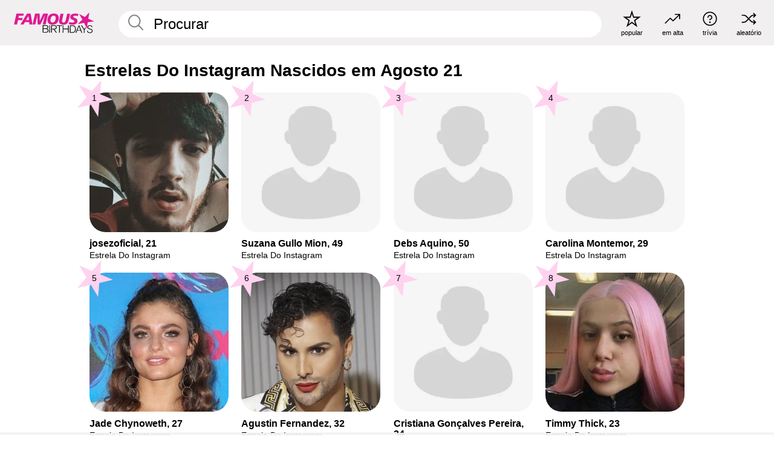

--- FILE ---
content_type: text/plain;charset=UTF-8
request_url: https://c.pub.network/v2/c
body_size: -268
content:
1de07c49-64a2-424c-bba1-222e5b223875